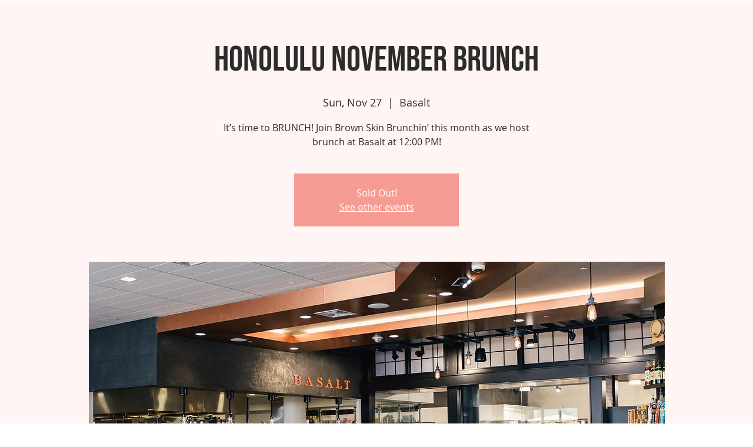

--- FILE ---
content_type: text/html; charset=utf-8
request_url: https://www.google.com/recaptcha/api2/aframe
body_size: 268
content:
<!DOCTYPE HTML><html><head><meta http-equiv="content-type" content="text/html; charset=UTF-8"></head><body><script nonce="mXTh28wymIT4KB_3Rd4aRA">/** Anti-fraud and anti-abuse applications only. See google.com/recaptcha */ try{var clients={'sodar':'https://pagead2.googlesyndication.com/pagead/sodar?'};window.addEventListener("message",function(a){try{if(a.source===window.parent){var b=JSON.parse(a.data);var c=clients[b['id']];if(c){var d=document.createElement('img');d.src=c+b['params']+'&rc='+(localStorage.getItem("rc::a")?sessionStorage.getItem("rc::b"):"");window.document.body.appendChild(d);sessionStorage.setItem("rc::e",parseInt(sessionStorage.getItem("rc::e")||0)+1);localStorage.setItem("rc::h",'1769896880341');}}}catch(b){}});window.parent.postMessage("_grecaptcha_ready", "*");}catch(b){}</script></body></html>